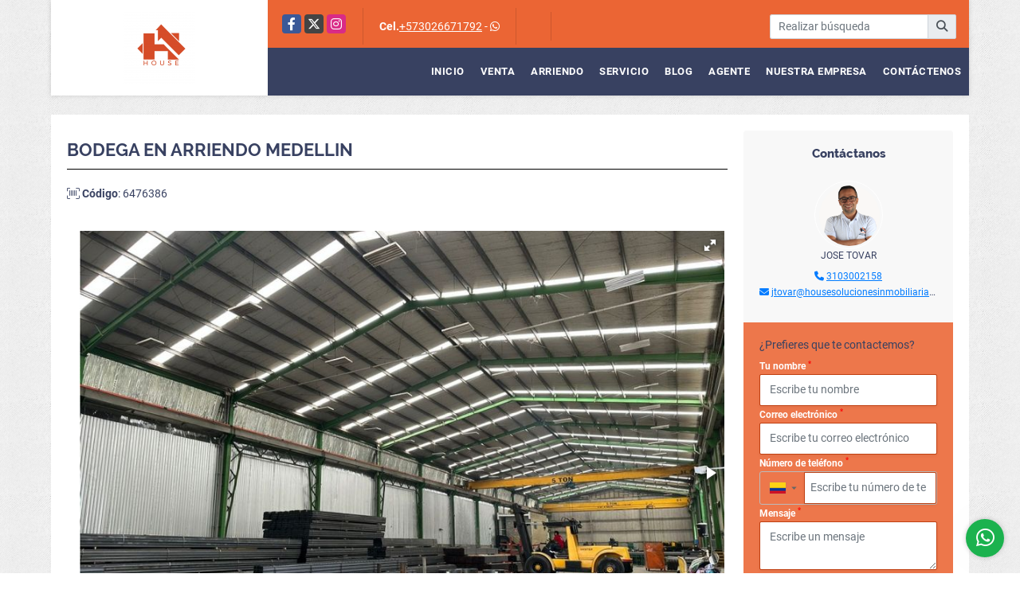

--- FILE ---
content_type: text/html; charset=UTF-8
request_url: https://housesolucionesinmobiliarias.com/bodega-arriendo-norte-medellin/6476386
body_size: 9057
content:
<!DOCTYPE html>
<html lang="es">
    <head>
        <meta charset="utf-8">
        <meta name="viewport" content="width=device-width, initial-scale=1.0, user-scalable=no">
        <meta name="author" content="Wasi.co">
        <meta name="description" content="Bodega en unidad cerrada, para almacenamiento y producci&amp;oacute;n, con un &amp;aacute;rea de 2.570 m2, &amp;aacute;rea de oficinas 170 m2, &amp;nbsp; altura a la cumbrera ">
        <meta name="Keywords" content="Propiedades en Colombia Cundinamarca Bogotá, arriendo,  cota, siberia, tintal, montevideo, puente aranda, fontibon, alamos, villavicencio,   casas, apartamentos, bodegas , lotes y fincas para la venta y alquiler en Colombia Cundinamarca Bogotá D.C.">
        <meta name="Language" content="Spanish">
        <meta name="Designer" content="www.wasi.co">
        <meta name="distribution" content="Global">
        <meta name="Robots" content="INDEX,FOLLOW">
        <meta name="csrf-token" content="s82QHqoRIkurhuSvybnmB6H93DKQMnO4fOqaH1qL">

        <title>BODEGA EN ARRIENDO MEDELLIN - $45.746.000 COP</title>

        <!-- og tags -->
        <meta property="og:description" content="Bodega en unidad cerrada, para almacenamiento y producci&amp;oacute;n, con un &amp;aacute;rea de 2.570 m2, &amp;aacute;rea de oficinas 170 m2, &amp;nbsp; altura a la cumbrera " />
        <meta property="og:title" content="BODEGA EN ARRIENDO MEDELLIN - $45.746.000 COP" />
        <meta property="og:type" content="website" />
        <meta property="og:url" content="https://housesolucionesinmobiliarias.com/bodega-arriendo-norte-medellin/6476386" />
        <meta property="og:image" content="https://images.wasi.co/inmuebles/b17874420230404062210.jpeg" />
        <meta property="og:image:width" content="300" />
        <meta property="og:image:height" content="225" />
        <meta property="og:site_name" content="housesolucionesinmobiliarias.com" />

        <!-- og tags google+ -->
        <meta itemprop="description" content="Bodega en unidad cerrada, para almacenamiento y producci&amp;oacute;n, con un &amp;aacute;rea de 2.570 m2, &amp;aacute;rea de oficinas 170 m2, &amp;nbsp; altura a la cumbrera ">

        <!-- og tags twitter-->
        <meta name="twitter:card" value="Bodega en unidad cerrada, para almacenamiento y producci&amp;oacute;n, con un &amp;aacute;rea de 2.570 m2, &amp;aacute;rea de oficinas 170 m2, &amp;nbsp; altura a la cumbrera ">

                    <link href="https://images.wasi.co/inmuebles/b17874420230404062210.jpeg" rel="image_src"/>
        
        <link rel="shortcut icon" href="https://images.wasi.co/empresas/f20250901083032.png" />
        <!-- ------------ Main Style ------------ -->
                    <link href="https://housesolucionesinmobiliarias.com/css/v1/pro17/style.min.css?v11765634428" async rel="stylesheet" type="text/css"/>
            <link href="https://housesolucionesinmobiliarias.com/css/v1/pro17/fonts.min.css?v11765634428" async rel="stylesheet" type="text/css"/>
                                          <link href="https://housesolucionesinmobiliarias.com/css/v1/pro17/skins/naranja.min.css?v11765634428" async rel="stylesheet" type="text/css"/>
                                          <!--skin colors-->
        <!--<link href="css/skin/{color}.min.css" rel="stylesheet" type="text/css"/>-->
        <!--<link rel="stylesheet" href="https://cdn.jsdelivr.net/npm/bootstrap-select@1.14.0-beta3/dist/css/bootstrap-select.min.css">-->

                                    <script type="application/ld+json">
        {"@context":"http://www.schema.org","@type":"house","url":"https://housesolucionesinmobiliarias.com/bodega-arriendo-norte-medellin/6476386","name":"BODEGA EN ARRIENDO MEDELLIN","description":"<p>Bodega en unidad cerrada, para almacenamiento y producci&oacute;n, con un &aacute;rea de 2.570 m2, &aacute;rea de oficinas 170 m2, &nbsp; altura a la cumbrera 13 mts, a la cerccha 10 mts, que permite alta eficiencia en la producci&oacute;n y transformaci&oacute;n de elementos , tiene subestaci&oacute;n de 440 v con capacidad &nbsp;de 500 KVA, resistencia de pisos &nbsp;5 ton/m2, &nbsp;cuenta con una &nbsp;puerta camion de 7 mts de ancho por 6 mts de alto, cuenta con red contra incendio motor electrico (Sistema de Gabinetes) y tambi&eacute;n cuenta con &aacute;rea para patio de maniobras, seguridad 24/7</p>\n","address":"COPACABANA\n","image":"https://image.wasi.co/[base64]","geo":{"@type":"GeoCoordinates","latitude":"6.32348821770752","longitude":"-75.53203582763673"},"telephone":" +573026671792","floorSize":"2"}    </script>
        <script src="https://www.google.com/recaptcha/api.js?hl=es" async defer></script>
    </head>
    <body>
            <header>
    <div class="area-header auto_margin">
        <div class="logo">
            <a href="https://housesolucionesinmobiliarias.com"><img src="https://images.wasi.co/empresas/b20250901083032.png"  data-2x="https://images.wasi.co/empresas/2xb20250901083032.png" onerror="this.src='https://images.wasi.co/empresas/b20250901083032.png'" width="250" class="img-retina center-block" title="Logo empresa" alt="house soluciones inmobiliarias"></a>
        </div>
        <div class="area-bar">
            <div class="row">
                <div class="col-lg-8 col-md-12">
                    <div class="redes">
                        <ul class="follow">
                                                            <li><a href="https://www.facebook.com/HOUSE-Soluciones-inmobiliarias-144123159009296/" target="_blank" data-follow="facebook" title="facebook"><span>Facebook</span></a></li>
                                                                                        <li><a href="https://twitter.com/HOUSEsoluinmo" target="_blank" data-follow="x-twitter" title="X"><span>X</span></a></li>
                                                                                        <li><a href="https://www.instagram.com/housesolucionesinmobiliarias/" target="_blank" data-follow="instagram" title="instagram"><span>Instagram</span></a></li>
                                                                                                                                        </ul>
                    </div>
                    <div class="contact">
                                                                            <p><strong>Cel.</strong><a href="tel:+573026671792">+573026671792</a> - <i class="fab fa-whatsapp"></i></p>
                                            </div>
                    <div class="google-lang hidden-sm-down" >
                        <div id="google_translate_element"></div>
                    </div>
                </div>
                <div class="col-lg-4 col-md-4 align-self-center hidden-md-down text-right">
                    <div class="areaTopSearch">
                        <form method="GET" action="https://housesolucionesinmobiliarias.com/s" accept-charset="UTF-8" onSubmit="$(&#039;button[type=&quot;submit&quot;]&#039;).attr(&quot;disabled&quot;,&quot;disabled&quot;);" class="full-width">
                        <div class="input-group pr-lg-3">
                            <input type="text" class="form-control" aria-label="" placeholder="Realizar búsqueda" value="" name="match">
                            <div class="input-group-append">
                                <button class="btn input-group-text" type="submit"><i class="fa fa-search"></i></button>
                            </div>
                        </div>
                        </form>
                    </div>
                </div>
            </div>

        </div>
        <div class="topMenu auto_margin">
            <div class="flat-mega-menu">
                <ul id="idrop" class="mcollapse changer">
                    <li class="index-link"><a href="https://housesolucionesinmobiliarias.com" >Inicio</a></li>
                                                                                    <li><a href="https://housesolucionesinmobiliarias.com/s/venta">Venta</a>
                            <ul class="drop-down one-column hover-fade">
                                                                                                            <li><a href="https://housesolucionesinmobiliarias.com/s/apartaestudio/venta?id_property_type=14&amp;business_type%5B0%5D=for_sale">Apartaestudio (5)</a></li>
                                                                                                                                                <li><a href="https://housesolucionesinmobiliarias.com/s/apartamento/venta?id_property_type=2&amp;business_type%5B0%5D=for_sale">Apartamento (109)</a></li>
                                                                                                                                                <li><a href="https://housesolucionesinmobiliarias.com/s/bodega/venta?id_property_type=8&amp;business_type%5B0%5D=for_sale">Bodega (169)</a></li>
                                                                                                                                                                                                                                                                                                                                                            <li><a href="https://housesolucionesinmobiliarias.com/s/casa/venta?id_property_type=1&amp;business_type%5B0%5D=for_sale">Casa (54)</a></li>
                                                                                                                                                <li><a href="https://housesolucionesinmobiliarias.com/s/casa-campestre/venta?id_property_type=11&amp;business_type%5B0%5D=for_sale">Casa Campestre (12)</a></li>
                                                                                                                                                                                                                                                                                        <li><a href="https://housesolucionesinmobiliarias.com/s/condominio/venta?id_property_type=19&amp;business_type%5B0%5D=for_sale">Condominio (2)</a></li>
                                                                                                                                                                                                                                                                                                                                                            <li><a href="https://housesolucionesinmobiliarias.com/s/edificio/venta?id_property_type=16&amp;business_type%5B0%5D=for_sale">Edificio (12)</a></li>
                                                                                                                                                <li><a href="https://housesolucionesinmobiliarias.com/s/finca/venta?id_property_type=7&amp;business_type%5B0%5D=for_sale">Finca (31)</a></li>
                                                                                                                                                                                                                                                                                                                                                            <li><a href="https://housesolucionesinmobiliarias.com/s/hostal/venta?id_property_type=18&amp;business_type%5B0%5D=for_sale">Hostal (1)</a></li>
                                                                                                                                                <li><a href="https://housesolucionesinmobiliarias.com/s/hoteles/venta?id_property_type=12&amp;business_type%5B0%5D=for_sale">Hoteles (1)</a></li>
                                                                                                                                                                                                                    <li><a href="https://housesolucionesinmobiliarias.com/s/local/venta?id_property_type=3&amp;business_type%5B0%5D=for_sale">Local (31)</a></li>
                                                                                                                                                <li><a href="https://housesolucionesinmobiliarias.com/s/lote-terreno/venta?id_property_type=5&amp;business_type%5B0%5D=for_sale">Lote / Terreno (48)</a></li>
                                                                                                                                                <li><a href="https://housesolucionesinmobiliarias.com/s/lote-comercial/venta?id_property_type=6&amp;business_type%5B0%5D=for_sale">Lote Comercial (12)</a></li>
                                                                                                                                                                                                                                                                                        <li><a href="https://housesolucionesinmobiliarias.com/s/oficina/venta?id_property_type=4&amp;business_type%5B0%5D=for_sale">Oficina (47)</a></li>
                                                                                                                                                <li><a href="https://housesolucionesinmobiliarias.com/s/penthouse/venta?id_property_type=21&amp;business_type%5B0%5D=for_sale">Penthouse (6)</a></li>
                                                                                                                                                                                                                                                                                                            </ul>
                        </li>
                                                                                                        <li><a href="https://housesolucionesinmobiliarias.com/s/arriendo">Arriendo</a>
                            <ul class="drop-down one-column hover-fade">
                                                                                                                                                                                <li><a href="https://housesolucionesinmobiliarias.com/s/apartamento/arriendo?id_property_type=2&amp;business_type%5B0%5D=for_rent">Apartamento (5)</a></li>
                                                                                                                                                <li><a href="https://housesolucionesinmobiliarias.com/s/bodega/arriendo?id_property_type=8&amp;business_type%5B0%5D=for_rent">Bodega (293)</a></li>
                                                                                                                                                                                                                                                                                                                                                            <li><a href="https://housesolucionesinmobiliarias.com/s/casa/arriendo?id_property_type=1&amp;business_type%5B0%5D=for_rent">Casa (5)</a></li>
                                                                                                                                                <li><a href="https://housesolucionesinmobiliarias.com/s/casa-campestre/arriendo?id_property_type=11&amp;business_type%5B0%5D=for_rent">Casa Campestre (1)</a></li>
                                                                                                                                                                                                                                                                                                                                                                                                                                                                                                                                                                        <li><a href="https://housesolucionesinmobiliarias.com/s/edificio/arriendo?id_property_type=16&amp;business_type%5B0%5D=for_rent">Edificio (27)</a></li>
                                                                                                                                                <li><a href="https://housesolucionesinmobiliarias.com/s/finca/arriendo?id_property_type=7&amp;business_type%5B0%5D=for_rent">Finca (1)</a></li>
                                                                                                                                                                                                                                                                                                                                                                                                                                                                                                                                                                        <li><a href="https://housesolucionesinmobiliarias.com/s/local/arriendo?id_property_type=3&amp;business_type%5B0%5D=for_rent">Local (84)</a></li>
                                                                                                                                                <li><a href="https://housesolucionesinmobiliarias.com/s/lote-terreno/arriendo?id_property_type=5&amp;business_type%5B0%5D=for_rent">Lote / Terreno (5)</a></li>
                                                                                                                                                <li><a href="https://housesolucionesinmobiliarias.com/s/lote-comercial/arriendo?id_property_type=6&amp;business_type%5B0%5D=for_rent">Lote Comercial (7)</a></li>
                                                                                                                                                                                                                    <li><a href="https://housesolucionesinmobiliarias.com/s/nave-industrial/arriendo?id_property_type=30&amp;business_type%5B0%5D=for_rent">Nave Industrial (2)</a></li>
                                                                                                                                                <li><a href="https://housesolucionesinmobiliarias.com/s/oficina/arriendo?id_property_type=4&amp;business_type%5B0%5D=for_rent">Oficina (215)</a></li>
                                                                                                                                                <li><a href="https://housesolucionesinmobiliarias.com/s/penthouse/arriendo?id_property_type=21&amp;business_type%5B0%5D=for_rent">Penthouse (2)</a></li>
                                                                                                                                                                                                                                                                                                            </ul>
                        </li>
                                                                                                                                                <li><a href="https://housesolucionesinmobiliarias.com/main-servicios.htm" >Servicio</a></li>
                                                                                    <li><a href="https://housesolucionesinmobiliarias.com/blog" >Blog</a></li>
                                                                <li><a href="https://housesolucionesinmobiliarias.com/asesores" >Agente</a></li>
                                                                                                        <li><a href="https://housesolucionesinmobiliarias.com/main-contenido-cat-2.htm" >Nuestra Empresa</a></li>
                                        <li><a href="https://housesolucionesinmobiliarias.com/main-contactenos.htm" >Contáctenos</a></li>
                </ul>
            </div>
        </div>
    </div>
</header>
<div id="mobile" style="position: relative;">
    <div class="mobile_search hidden-lg-up">
        <a href="#" class="show_hide"><i class="fas fa-search"></i></a>
    </div>
</div>

<!--mobile search-->
<div class="slidingSearch">
    <form method="GET" action="https://housesolucionesinmobiliarias.com/s" accept-charset="UTF-8" onSubmit="$(&#039;input[type=&quot;submit&quot;]&#039;).attr(&quot;disabled&quot;,&quot;disabled&quot;);" class="full-width">
    <div class="input-group">
        <input type="text" class="form-control" aria-label="" placeholder="Buscar por:" value="" name="match">
        <div class="input-group-append">
            <input class="btn input-group-text" type="submit" value="Buscar">
        </div>
    </div>
    </form>
</div>
<!--end -->

        <div class="layout_top"></div>
                <div id="app">
                <section class="mt-lg-4 mb-lg-3 mt-md-3">
            <div class="container-fluid">
                <div class="area-description auto_margin">
                    <div class="row">
                        <div class="col-lg-9 col-md-12 col-sm-12">
                            <h1 class="title">BODEGA EN ARRIENDO MEDELLIN</h1>
                            <span class="code-ref"> <i class="fal fa-barcode-read"></i> <strong>Código</strong>: 6476386</span>
                            <div class="Gallery pl-0 pr-0 pt-0 pb-1 pl-lg-3 pt-lg-3 pr-lg-1">
    <div class="layout">
                <div class="fotorama" data-width="100%" data-height="auto" data-swipe="true" data-allowfullscreen="true" data-thumbwidth="90" data-nav="thumbs" data-autoplay="3000">
                                            <a href="https://image.wasi.co/[base64]"><img src="https://image.wasi.co/[base64]" onerror="this.height='734';checkImage('6476386','196256484')" alt="bodega en arriendo medellin" ></a>
                                            <a href="https://image.wasi.co/[base64]"><img src="https://image.wasi.co/[base64]" onerror="this.height='734';checkImage('6476386','196256483')" alt="bodega en arriendo medellin" ></a>
                                            <a href="https://image.wasi.co/[base64]"><img src="https://image.wasi.co/[base64]" onerror="this.height='734';checkImage('6476386','196256482')" alt="bodega en arriendo medellin" ></a>
                                            <a href="https://image.wasi.co/[base64]"><img src="https://image.wasi.co/[base64]" onerror="this.height='734';checkImage('6476386','196256481')" alt="bodega en arriendo medellin" ></a>
                    </div>
    </div>
</div>
                            <div class="row">
                                                                <div class="col-md-12">
                                                                                                                <div class="blq_precio precio mb-3">
                                            Precio de arriendo
                                            <p class="pr1">$45.746.000<span class="type-rent"> Mensual</span></p>
                                            Pesos Colombianos
                                        </div>
                                                                    </div>

                                <div class="col-md-12">
        <hr>
        <div class="row">
        <div class="customShareBtn pt-3 col-md-6">
            <div class="cBtn btnFicha" id="modalpdf"  >
                <a href="" data-toggle="modal" data-target="#modelGetPdf" class="btnPdf waves-effect waves-light"><i class="fas fa-file-pdf"></i> <span class="txt1">Descargar <br> información</span> </a>
            </div>
            <div class="cBtn btnFicha" id="getpdf" style="display:none">
                <a target="_blank" href="https://housesolucionesinmobiliarias.com/get-pdf/6476386" class="btnPdf waves-effect waves-light"><i class="fas fa-file-pdf"></i> <span class="txt1">Descargar <br> información</span> </a>
            </div>
                            <div class="cBtn btnMail">
                    <a href="" data-toggle="modal" data-target="#modelIdSend" class="btnMail waves-effect waves-light"><i class="fas fa-envelope"></i> <span class="txt2">Recomendar inmueble <br> por correo electrónico</span></a>                                                   
                </div>
                    </div>
        <div class="col-md-6 align-self-center">
            <span>Compartir</span>
            <ul class="share">
        <div class="sharethis-inline-share-buttons"></div>
</ul>
        </div>
    </div>
    </div>
                            </div>

                            <div class="row">
                                <div class="col-12">
    <hr>
</div>
<div class="col-lg-12">
    <div class="list-info-1a">
    <div class="title">
        <h3>Detalles del inmueble</h3>

        <span class="line"></span>
    </div>

    

        <ul class="list-li row">
            <li class="col-lg-4 col-md-4 col-sm-4"><strong>País:</strong> Colombia</li>
            <li class="col-lg-4 col-md-4 col-sm-4"><strong>Departamento:</strong> Antioquia</li>
            <li class="col-lg-4 col-md-4 col-sm-4"><strong>Ciudad:</strong> Medellín</li>
                                        <li class="col-lg-4 col-md-4 col-sm-4"><strong>Zona:</strong> Norte</li>
                        <li class="col-lg-4 col-md-4 col-sm-4"><strong>Código:</strong> 6476386</li>
            <li class="col-lg-4 col-md-4 col-sm-4"><strong>Estado:</strong> Usado</li>
                            <li class="col-lg-4 col-md-4 col-sm-4"><strong>Área Construida:</strong> 2570 m&sup2;</li>
                                        <li class="col-lg-4 col-md-4 col-sm-4"><strong>Área Terreno:</strong> 2570 m&sup2;</li>
                                        <li class="col-lg-4 col-md-4 col-sm-4"><strong>Área Privada:</strong> 2570 m&sup2;</li>
                                                                                    <li class="col-lg-4 col-md-4 col-sm-4"><strong>Estrato:</strong> Rural </li>
                                    <li class="col-lg-4 col-md-4 col-sm-4"><strong>Piso:</strong> 2 </li>
                                    <li class="col-lg-4 col-md-4 col-sm-4"><strong>Año construcción:</strong> 2010 </li>
                                    <li class="col-lg-4 col-md-4 col-sm-4"><strong>Tipo de inmueble:</strong> Bodega </li>
                                    <li class="col-lg-4 col-md-4 col-sm-4"><strong>Tipo de negocio:</strong> Arriendo </li>
                                    <li class="col-lg-4 col-md-4 col-sm-4"><strong>Administración:</strong> $1.508.010</li>
                    </ul>
    </div>
</div>

                                
                                <div class="col-12">
        <hr>
    </div>
        <div class="col-md-12 ">
        <div class="title ">
                            <h3>Características externas</h3>
                                    <span class="line"></span>
                    </div>

        <div class="list-info-2a">
            <ul class="row">
                                    <li class="col-sm-3">Acceso pavimentado</li>
                                    <li class="col-sm-3">Parqueadero visitantes</li>
                                    <li class="col-sm-3">Patio</li>
                                    <li class="col-sm-3">Portería / Recepción</li>
                                    <li class="col-sm-3">Trans. público cercano</li>
                                    <li class="col-sm-3">Urbanización  Cerrada</li>
                                    <li class="col-sm-3">Vigilancia</li>
                                    <li class="col-sm-3">Zona industrial</li>
                            </ul>
        </div>
    </div>
                                                                                                    <div class="col-12">
                                        <hr>
                                    </div>
                                    <div class="col-md-12">
                                        <div class="title">
                                            <h3>Descripción Adicional</h3>
                                            <span class="line"></span>
                                        </div>

                                        <p><p>Bodega en unidad cerrada, para almacenamiento y producci&oacute;n, con un &aacute;rea de 2.570 m2, &aacute;rea de oficinas 170 m2, &nbsp; altura a la cumbrera 13 mts, a la cerccha 10 mts, que permite alta eficiencia en la producci&oacute;n y transformaci&oacute;n de elementos , tiene subestaci&oacute;n de 440 v con capacidad &nbsp;de 500 KVA, resistencia de pisos &nbsp;5 ton/m2, &nbsp;cuenta con una &nbsp;puerta camion de 7 mts de ancho por 6 mts de alto, cuenta con red contra incendio motor electrico (Sistema de Gabinetes) y tambi&eacute;n cuenta con &aacute;rea para patio de maniobras, seguridad 24/7</p>
</p>
                                                                            </div>
                                
                                <div class="col-12">
                                    <p class="height_20"></p>
                                </div>
                                <div class="col-md-12">
                                                                                                                                                                                    <div class="col-12">
                                        <hr>
                                    </div>
                                                                    </div>
                            </div>
                        </div>
                        <div id="Asesor" class="col-lg-3 col-md-12 col-sm-12">
    <div class="right-aside">
        <div class="head">
            <h5>Contáctanos</h5>
        </div>
        <div class="asesor ">
            <div class="layout">
                <figure><img class="fill-box" src="https://images.wasi.co/perfiles/b2024070309193537391.png" alt="JOSE"></figure>
            </div>
            <p>
               <span class="notranslate">JOSE TOVAR</span>
            </p>
                            <p class="mb-1">
                                                                                    <i class="fas fa-phone text-primary"></i>
                        <a class="text-primary" href="tel:3103002158">3103002158</a>
                                    </p>
                        <p class="text-truncate" data-toggle="tooltip" title="&#106;&#116;&#111;&#118;&#97;&#114;&#64;&#104;&#111;&#117;&#115;&#101;&#115;&#111;&#108;&#117;&#99;&#105;&#111;&#110;&#101;&#115;&#105;&#110;&#109;&#111;&#98;&#105;&#108;&#105;&#97;&#114;&#105;&#97;&#115;&#46;&#99;&#111;&#109;">
                <i class="fas fa-envelope text-primary"></i>
                <a href="mailto:&#106;&#116;&#111;&#118;&#97;&#114;&#64;&#104;&#111;&#117;&#115;&#101;&#115;&#111;&#108;&#117;&#99;&#105;&#111;&#110;&#101;&#115;&#105;&#110;&#109;&#111;&#98;&#105;&#108;&#105;&#97;&#114;&#105;&#97;&#115;&#46;&#99;&#111;&#109;" class="notranslate text-primary">&#106;&#116;&#111;&#118;&#97;&#114;&#64;&#104;&#111;&#117;&#115;&#101;&#115;&#111;&#108;&#117;&#99;&#105;&#111;&#110;&#101;&#115;&#105;&#110;&#109;&#111;&#98;&#105;&#108;&#105;&#97;&#114;&#105;&#97;&#115;&#46;&#99;&#111;&#109;</a>
            </p>
        </div>

        <form-contact-right
            city="496"
            country="1"
            region="2"
            property="6476386"
            country-company="1"
            title="bodega-arriendo-norte-medellin"
        />

    </div>
</div>

                    </div>
                </div>
                <!-- Modal -->
<div id="modal_send_property">
    <div class="modal fade" id="modelIdSend" tabindex="-1" role="dialog" aria-labelledby="modelTitleId" aria-hidden="true">
        <div class="modal-dialog modal-sm" role="document">
            <div class="modal-content modal-ofertar" style="border-radius: 3px">
                <div class="modal-header">
                    <h5 class="modal-title" id="exampleModalCenterTitle">Recomendación de inmueble</h5>
                    <button type="button" class="close" data-dismiss="modal" aria-label="Close">
                        <span aria-hidden="true">&times;</span>
                    </button>

                </div>
                <form-send-property
                        city="496"
                        country="1"
                        region="2"
                        property="6476386"
                />
            </div>
        </div>
    </div>
</div>
                <!-- Modal -->
<div id="modal_get_pdf">
        <div class="modal fade" id="modelGetPdf" tabindex="-1" role="dialog" aria-labelledby="modelTitleId" aria-hidden="true">
        <div class="modal-dialog modal-sm" role="document">
            <div class="modal-content modal-ofertar" style="border-radius: 3px">
                <div class="modal-header">
                    <h5 class="modal-title" id="exampleModalCenterTitle">Tus datos</h5>
                    <button type="button" class="close" data-dismiss="modal" aria-label="Close">
                        <span aria-hidden="true">&times;</span>
                    </button>

                </div>
                <form-get-pdf
                        city="496"
                        country="1"
                        region="2"
                        property="6476386"
                />
            </div>
        </div>
    </div>
    </div>
                <div class="modal_tour">
    <div id="iframe_link" class="modal fade fullscreen-modal" tabindex="-1" role="dialog" aria-labelledby="myExtraLargeModalLabel" aria-hidden="true">
        <div class="modal-dialog" role="document">
            <div class="modal-content">
                <div class="modal-header">
                    <h5 class="modal-title"><strong>Tour 360º</strong></h5>
                    <button type="button" class="close" data-dismiss="modal" aria-label="Close">
                        <span aria-hidden="true">&times;</span>
                    </button>
                </div>
                <div class="modal-body" style="height: 600px">
                    <div class="embed-responsive embed-responsive-21by9" style="height: 100%">
                        <iframe id="virtual_url" width="100%" height="100%"  src="" frameborder="0" allowfullscreen></iframe>
                    </div>
                </div>
            </div>
        </div>
    </div>
</div>
            </div>
        </section>
    </div>
    
    <footer class="pd-50" id="footer_app">
    <div class="container-fluid">
        <div class="areaFooter auto_margin">
            <div class="row">
                                <div class="col-lg-4">
                    <div class="content">
                                                    <h4>QUIÉNES SOMOS</h4>
                            <p>Queremos desarrollar para nuestros clientes soluciones inmobiliarias trascendentes, creadas por un grupo de personas enfocados en la excelencia. </p>
                                                                            <p class="height_5"></p>
                            <div class="fb-page" data-href="https://www.facebook.com/HOUSE-Soluciones-inmobiliarias-144123159009296//" data-tabs="timeline" data-height="70" data-small-header="true" data-adapt-container-width="true" data-hide-cover="false" data-show-facepile="true"><blockquote cite="https://www.facebook.com/HOUSE-Soluciones-inmobiliarias-144123159009296/" class="fb-xfbml-parse-ignore"><a href="https://www.facebook.com/HOUSE-Soluciones-inmobiliarias-144123159009296//"></a></blockquote></div>
                                            </div>
                </div>
                                <div class="col-lg-3">
                    <div class="content">
                        <h4>UBICACIÓN Y CONTACTO</h4>
                        <address>
                            <strong>UBICACIÓN</strong> <br>
                            carrera 68G bis No. 43c-72<br>
                            <b>Bogotá D.C. - Cundinamarca - Colombia</b>
                        </address>
                                                    <p>
                                <strong>MÓVIL</strong> <br>
                                <a href="tel:+573026671792">+573026671792</a>
                            </p>
                                                                                                <p class="overflow">
                            <strong>EMAIL</strong> <br>
                            <a href="mailto:Comercial@housesolucionesinmobiliarias.com" class="notranslate">Comercial@housesolucionesinmobiliarias.com</a>
                        </p>
                                                                            <ul class="follow">
                                                                    <li><a href="https://www.facebook.com/HOUSE-Soluciones-inmobiliarias-144123159009296/" target="_blank" data-follow="facebook" title="facebook"><span>Facebook</span></a></li>
                                                                                                    <li><a href="https://twitter.com/HOUSEsoluinmo" target="_blank" data-follow="x-twitter" title="X"><span>X</span></a></li>
                                                                                                    <li><a href="https://www.instagram.com/housesolucionesinmobiliarias/" target="_blank" data-follow="instagram" title="instagram"><span>Instagram</span></a></li>
                                                                                                                                                            </ul>
                                            </div>
                </div>
                <div class="col-lg-2">
                    <div class="content">
                        <h4>INFORMACIÓN</h4>
                        <ul class="f_links">
                            <li><a href="https://housesolucionesinmobiliarias.com">Inicio</a></li>
                                                                                                                                                <li><a href="https://housesolucionesinmobiliarias.com/s/venta">Venta</a>
                                                                                                                                                                            <li><a href="https://housesolucionesinmobiliarias.com/s/arriendo">Arriendo</a>
                                                                                                                                                <li><a href="https://housesolucionesinmobiliarias.com/main-servicios.htm">Servicio</a></li>
                                                                                                                                                <li><a href="https://housesolucionesinmobiliarias.com/blog">Blog</a></li>
                                                                                                                                                <li><a href="https://housesolucionesinmobiliarias.com/main-contenido-cat-2.htm">Nuestra Empresa</a></li>
                                                        <li><a href="https://housesolucionesinmobiliarias.com/main-contactenos.htm">Contáctenos</a></li>
                            <li><a href="/main-contenido-cat-6.htm">Políticas de privacidad</a></li>
                        </ul>
                    </div>
                </div>
                                <div class="col-lg-3">
                    <div class="content">
                        <div class="Oferte">
                            <i class="fal fa-home"></i>
                            <h5>Oferte su inmueble con nosotros</h5>
                            <!-- Button trigger modal -->
                            <a href="" data-toggle="modal" data-target="#modelId" class="btn btn-dark btn-shadow waves-effect"><strong>OFERTAR</strong></a>
                        </div>
                    </div>
                </div>
                            </div>
        </div>
    </div>
            <!-- Modal -->
<div id="modal_offer">
    <div class="modal fade" id="modelId" tabindex="-1" role="dialog" aria-labelledby="modelTitleId" aria-hidden="true">
        <div class="modal-dialog modal-sm" role="document">
            <div class="modal-content modal-ofertar" style="border-radius: 3px">
                <div class="modal-header">
                    <h5 class="modal-title" id="exampleModalCenterTitle">Ofertar</h5>
                    <button type="button" class="close" data-dismiss="modal" aria-label="Close">
                        <span aria-hidden="true">&times;</span>
                    </button>

                </div>
                <form-offer-property
                        city="794"
                        country="1"
                        region="15"
                />
            </div>
        </div>
    </div>
</div>    </footer>
    <!--Whatsapp Widget-->
<div class="whatsApp_widget">
    <div class="box-chat webp">
        <div class="get-comment-close close-widget-top"><i class="far fa-times"></i></div>
        <div class="head">
            <div class="row">
                <div class="col-9">
                    <figure><img src="https://images.wasi.co/empresas/b20250901083032.png" alt="House Soluciones Inmobiliarias"></figure>
                    <div class="empresa">
                        <span class="tt1">House Soluciones Inmobiliarias</span>
                        <span class="tt2">Whatsapp</span>
                    </div>
                </div>
                <div class="col-3 text-right">
                    <i class="fab fa-whatsapp"></i>
                </div>
            </div>
        </div>
        <div class="body">
            <div class="tag-label">Hoy</div>
            <div class="welcome_text arrow_box">
                Hola, buen día. Cómo puedo ayudarle el día de hoy?
                <span id="msg-time"></span>
            </div>
            <p>&nbsp;</p>
        </div>
        <div class="foot">
            <div class="input-group">
                <textarea id="text_whatsapp" data-autoresize rows="1" class="form-control textarea_whatsapp" placeholder="Enviar mensaje"></textarea>
                <div class="input-group-append">
                    <span id="send_w" class="input-group-text" onClick="javascript: window.open('https://wa.me/573103002158?text=Código: 6476386 - ' + document.getElementById('text_whatsapp').value);"><i class="fas fa-paper-plane"></i></span>
                </div>
            </div>
        </div>
    </div>

    <div class="sonar-wrapper">
        <div class="sonar-emitter">
            <div class="sonar-wave"></div>
        </div>
    </div>

    <div id="get-comment-btn" class="btn-whatsapp">
        <a href="#?"> <i class="fab fa-whatsapp"></i></a>
    </div>
</div>
<!--end-->

    <section id="Bottom">
    <div class="areaBottom auto_margin">
        <div class="container-fluid">
            <div class="row">
                <div class="col-md-6 hidden-sm-down">
                    <div class="copy">
                        ©2025 <strong>housesolucionesinmobiliarias.com</strong>, todos los derechos reservados.
                    </div>
                </div>
                                <div class="col-md-6">
                    <div class="by">
                        <span>Powered by:</span> <b>wasi.co</b>
                    </div>
                </div>
                            </div>
        </div>
    </div>
</section>
                <script>
            var lang_locale = 'es';
            window.lang_custom = {"id_empresa":17874,"lang":"es","country_iso":"co","es":{"models\/business_type":{"actions":{"sale":"Venta","transfer":"Permutar"},"rent":"Arriendo","sale":"Venta|Venta"},"models\/company":{"contact_us":"Cont\u00e1ctenos","my_company":"Nuestra Empresa"},"models\/location":{"region":{"label":"Departamento"},"city":{"label":"Ciudad"},"location":{"label":"Localidad"},"zone":{"label":"Zona"}},"models\/news":{"label":"Blog|Blog"},"models\/property":{"area":{"label":"\u00c1rea"},"availability":{"rented":"Alquilado"},"bedroom":"Alcoba|Alcoba","floor":"Piso","garage":"Garaje","maintenance_fee":"Administraci\u00f3n","property_condition":{"used":"Usado"}},"models\/property_feature":{"id":{"4":"Amoblado"}},"models\/property_type":{"id":{"2":"Apartamento|Apartamento","3":"Local","5":"Lote \/ Terreno","7":"Finca","11":"Casa Campestre","14":"Apartaestudio|Apartaestudio","21":"Penthouse","25":"Piso","27":"Cortijo","29":"Isla"}},"models\/service":{"label":"Servicio|Servicio"},"models\/user":{"label":"Agente|Agente"}}};
        </script>
        <script>
            var city_label = 'Ciudad';
                                    var iso_country = 'CO';
        </script>
        <!-- Global JS -->
        <script src="https://housesolucionesinmobiliarias.com/js/v1/pro17/global.min.js?v11765634428"></script>
                  <script src="https://housesolucionesinmobiliarias.com/js/app.js?v11765634428"></script>
                        <!--<script src="https://cdn.jsdelivr.net/npm/bootstrap-select@1.14.0-beta3/dist/js/bootstrap-select.min.js"></script>-->
                <script src="https://housesolucionesinmobiliarias.com/js/lazyload.min.js?v11765634428" async></script>
                <script src="https://housesolucionesinmobiliarias.com/js/webp.js?v11765634428" async></script>
                                <script defer type="text/javascript">
            var _paq = _paq || [];
            /* tracker methods like "setCustomDimension" should be called before "trackPageView" */
            _paq.push(['trackPageView']);
            _paq.push(['enableLinkTracking']);
            (function() {
                var u="//wasiz.com/";
                _paq.push(['setTrackerUrl', u+'piwik.php']);
                _paq.push(['setSiteId', '16906']);
                var d=document, g=d.createElement('script'), s=d.getElementsByTagName('script')[0];
                g.type='text/javascript'; g.async=true; g.defer=true; g.src=u+'piwik.js'; s.parentNode.insertBefore(g,s);
            })();
        </script>
                                <script>
            setTimeout(function() {
                var headID = document.getElementsByTagName("head")[0];
                var newScript = document.createElement('script');
                newScript.src = '//translate.google.com/translate_a/element.js?cb=googleTranslateElementInit';
                headID.appendChild(newScript);
            }, 2000);
        </script>
        <script>
            function googleTranslateElementInit() {
                new google.translate.TranslateElement({
                    pageLanguage: 'es',
                    includedLanguages: 'de,en,pt,ru,fr,fa,zh-CN,zh-TW,ar,it,es,nl',
                    layout: google.translate.TranslateElement.InlineLayout.SIMPLE
                }, 'google_translate_element');
            }
        </script>
                                    <script>
        new Vue({
            el: '#app',
            mounted: function () {
                var customer={
                    first_name: '',
                    last_name: '',
                    email: '',
                    phone: '',
                };
                if(customer.first_name){
                    bus.$emit('contact-sent',{
                        email: customer.email,
                        phone: customer.phone,
                        first_name: customer.first_name,
                        last_name: customer.last_name
                    });
                }
            }
        });
    </script>
            <script type="text/javascript" src="https://platform-api.sharethis.com/js/sharethis.js#property=642af7abe5b5cc00191606ec&product=inline-share-buttons&source=platform" async="async"></script>
    <script>
        new Vue({
            el: '#footer_app',
        });
    </script>
            <script>
                        (function(d, s, id) {
                var js, fjs = d.getElementsByTagName(s)[0];
                if (d.getElementById(id)) return;
                js = d.createElement(s); js.id = id;
                js.src = 'https://connect.facebook.net/es/sdk.js#xfbml=1&version=v3.2&autoLogAppEvents=1';
                fjs.parentNode.insertBefore(js, fjs);
            }(document, 'script', 'facebook-jssdk'));
                    </script>
            <input type="text" id="trc" value="" disabled="disabled" style="display: none">
    </body>
</html>


--- FILE ---
content_type: text/css
request_url: https://housesolucionesinmobiliarias.com/css/v1/pro17/skins/naranja.min.css?v11765634428
body_size: 917
content:
#topBar{background:#eb6534}.flat-mega-menu .drop-down{border-bottom:4px solid #eb6534}.flat-mega-menu .search-bar:hover{color:#eb6534}.slicknav_menu ul ul li:before{background:#eb6534}.fill_round{background-color:#e95721}.owl_propiedades .owl-next,.owl_propiedades .owl-prev{background-color:#eb6534}.area-header .area-bar{background:#eb6534}.area-header .topMenu{background:#384161}.areaSearch{background:rgba(235,101,52,.9)}.areaSearch h3{border-bottom:1px solid #fff;color:#fff}.areaSearch .form-group label{color:#fff}.areaSearch .form-group .btn-default,.areaSearch .form-group .form-control{border:1px solid #c04113}.areaSearch .form-group .btn-light{background:#384161;border:1px solid #252b41}.areaSearch .form-group .btn-light:active,.areaSearch .form-group .btn-light:hover{background:#2f3651;border:1px solid #384161}.areaFeatured .head{border-bottom:1px solid #384161;color:#384161}.list_Propiedades .item .areaPrecio p.precio,.list_Propiedades .item .body h2 a{color:#384161}.list_Propiedades .item .foot .ng{background:#eb6534}.areaNovedades .head{border-bottom:1px solid #384161;color:#384161}.areaNovedades .home-listNovedades .item h4 a{color:#384161}.Categorias .head{border-bottom:1px solid #eb6534}.Categorias .head h2{color:#384161}.leftSearch{background:#eb6534}.leftSearch .form-group label,.leftSearch h3{color:#fff}.leftSearch .form-group .btn-default,.leftSearch .form-group .form-control{border:1px solid #c04113}.area-description .title h3,.area-description h1.title{color:#384161}.area-description span.line{background:#384161}.area-description .precio .pr1{color:#384161}.area-description .code{padding-top:16px;text-align:right}.area-description .code .btn-danger{background:#eb6534;border:1px solid #eb6534;color:#fff;display:inline-block;font-weight:700;padding:8px 12px}.list-info-1a ul.list-li li:before{background:#eb6534}.list-info-2a ul li:before{color:#eb6534}.right-aside .head h5{color:#384161}.right-aside .form{background:#ed774b}.right-aside .form .form-group label{color:#fff}.right-aside .form .form-group .form-control{border:1px solid #c04113}.right-aside .form .form-group .btn-light{background:#384161;border:1px solid #252b41}.right-aside .form .form-group .btn-light:active,.right-aside .form .form-group .btn-light:hover{background:#2f3651;border:1px solid #384161}.right-aside .form p.tyc{color:#fff}.right-aside .form p.tyc a{color:#fffd5d;text-decoration:underline}.nav-tabs,.nav-tabs .nav-link,.nav-tabs .nav-link:hover{border-bottom:1px solid #eb6534}.nav-tabs .nav-item.show .nav-link,.nav-tabs .nav-link.active{background-color:#eb6534}.area-content blockquote{border-left:5px solid #eb6534}.blogList .item .btn-warning{background:#eb6534;border:1px solid #eb6534}.blog aside h4{color:#eb6534}.areaFooter .content ul.f_links li:before,.blog aside ul li:before{background:#eb6534}.page-item.active .page-link{background-color:#eb6534;border-color:#eb6534}#Bottom{background:#e9531d}.mobile_search{background:#eb6534}.Oferte i{color:#eb6534!important}.Oferte h5{color:#fff!important}.Oferte .btn-dark{background:#eb6534!important}.btn-dark{background:#384161!important;border:1px solid #384161!important}.modal-title{color:#eb6534!important}
